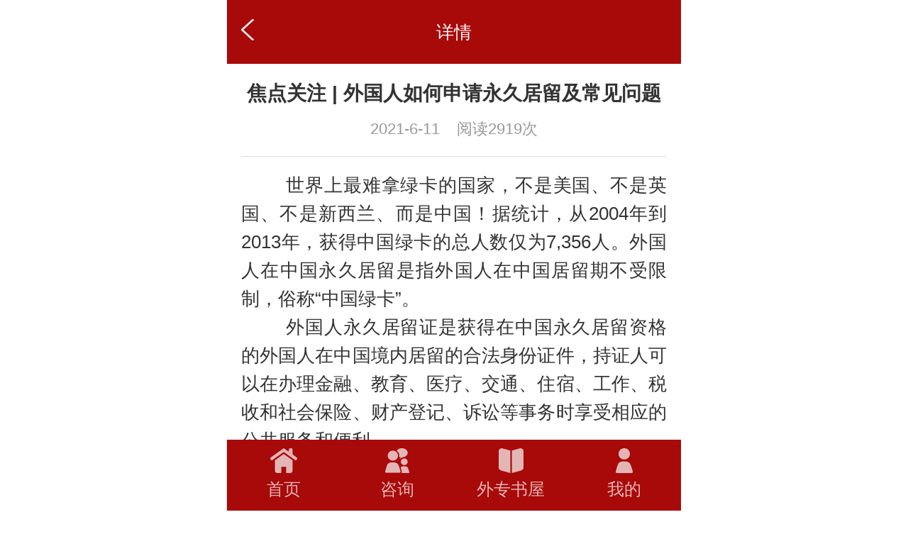

--- FILE ---
content_type: text/html; charset=utf-8
request_url: http://www.guiwaizhuan.cn/home/art/detail/id/594
body_size: 5453
content:
<!doctype html>
<html>
<head>
<meta charset="utf-8">
<title>焦点关注 | 外国人如何申请永久居留及常见问题-广西外国专家咨询服务平台</title>
<meta http-equiv="X-UA-Compatible" content="IE=edge,chrome=1"> 
<meta name="viewport" content="width=device-width, initial-scale=1, maximum-scale=2">
<meta content="广西外国专家咨询服务平台" name="keywords">
<meta content="“广西外国专家咨询服务平台”是为在广西工作的外国人提供政策资讯，提供工作、生活答疑解惑的交流服务平台。" name="description">
<script>
var deviceWidth = document.documentElement.clientWidth;
if(deviceWidth > 640) deviceWidth = 640;
document.documentElement.style.fontSize = deviceWidth / 6.4 + 'px';
</script>
<link href="/Public/css/style.css" rel="stylesheet">
<script src="/Public/js/jquery-1.8.3.min.js"></script>
<style>
.header{ background: #a80909}
.search-bg{ background: #a80909}
.footer{ background: #a80909}
</style></head>
<body> 

<div class="header">
	<div class="hd-goback"><a href="javascript:history.back(-1)"><img src="/Public/images/goback.png"></a></div>
		<div class="hd-title">详情</div>
	<div class="hd-search"><img src="/Public/images/i-search.png"></div>
	<div class="search-bg" >
		<div class="search-cont">
			<form method="get" action="" class="s-form">
				<input type="search" name="keyword" placeholder="请输入搜索关键字" value="">
			</form>
			<a href="javascript:void(0)">取消</a>
		</div>
	</div></div>

<div class="content" >
<link href="/Public/css/art.css" rel="stylesheet">
<style>
.hd-search{ display: none;}
</style>
<div class="share_msg" style="display: none;" data-title="" data-img="" data-desc="“中国绿卡”——​外国人永久居留证。"></div>
<div class="wap">
    <div class="title">
        <h3>焦点关注 | 外国人如何申请永久居留及常见问题</h3>
        <p>2021-6-11&nbsp;&nbsp;&nbsp;&nbsp;阅读2919次</p>
    </div>
    <div class="about">
        
    </div>
</div>
<script>
$(document).ready(function(){
    var content='<p style="text-align: justify;">&nbsp;&nbsp;&nbsp;&nbsp;&nbsp;&nbsp;&nbsp;&nbsp;世界上最难拿绿卡的国家，不是美国、不是英国、不是新西兰、而是中国！据统计，从2004年到2013年，获得中国绿卡的总人数仅为7,356人。外国人在中国永久居留是指外国人在中国居留期不受限制，俗称“中国绿卡”。<br/></p><p style="text-align: justify;">&nbsp;&nbsp;&nbsp;&nbsp;&nbsp;&nbsp;&nbsp;&nbsp;外国人永久居留证是获得在中国永久居留资格的外国人在中国境内居留的合法身份证件，持证人可以在办理金融、教育、医疗、交通、住宿、工作、税收和社会保险、财产登记、诉讼等事务时享受相应的公共服务和便利。<br/></p><p style="text-align: justify;">&nbsp;&nbsp;&nbsp;&nbsp;&nbsp;&nbsp;&nbsp;&nbsp;不过，申请外国人永久居留身份证并不是件容易的事情，很多人并不了解自身的情况，也不清楚申请需要的条件，为此，小编特意整理了有关外国人永久居留申请方面的资料，与大家分享。<br/></p><p><br/></p><p style="text-align: justify;"><strong>一、外国人永久居留申请类型</strong><br/></p><p style="text-align: justify;">家属类型：夫妻团聚、亲子团聚、亲属投靠。<br/></p><p style="text-align: justify;">工作类型：任职人员、投资人员。<br/></p><p><br/></p><p style="text-align: justify;"><strong>二、外国人永久居留申请条件</strong><br/></p><p style="text-align: justify;">永久居留身份可以有很多申请途径，我们主要介绍的是外国就业人员申请永居的条件。<br/></p><p style="text-align: justify;">1. 符合国家级外籍人才引进计划的人才；<br/></p><p style="text-align: justify;">2. 符合认定标准的外籍高层次人才及其配偶、未成年子女；<br/></p><p style="text-align: justify;">3. 在当地连续工作满4年、每年在我国境内实际居留累计不少于6个月，有稳定生活保障和住所，工资性年收入和年缴纳个人所得税达到规定标准（纳税标准参考当地公安局出入境规定）。<br/></p><p><br/></p><p style="text-align: justify;"><img src="/ueditor/php/upload/image/20210611/1623374813859687.jpg" title="1623374813859687.jpg" alt="2.jpg"/></p><p><br/></p><p style="text-align: justify;"><strong>三、外国人永久居留申请材料（工作类）</strong></p><p style="text-align: justify;">1.《外国人在中国永久居留申请表》；</p><p style="text-align: justify;">2. 有效的外国护照或者能够代替护照的证件；</p><p style="text-align: justify;">3. 中国政府指定的卫生检疫部门出具的或者经中国驻外使、领馆认证的外国卫生医疗机构签发的健康证明书；</p><p style="text-align: justify;">4. 经中国驻外使、领馆认证的国外无犯罪记录证明；</p><p style="text-align: justify;">5. 近期正面免冠彩色照片；</p><p style="text-align: justify;">6. 任职单位出具的本人职务或者职称证明（工作类居留许可）；</p><p style="text-align: justify;">7. 任职单位的营业执照；</p><p style="text-align: justify;">8. 《外国人在中国永久居留审批管理办法》规定的其他有关材料等。</p><p style="text-align: justify;">（以上申请材料仅供参考，具体要求需根据所在城市出入境规定）</p><p><br/></p><p style="text-align: justify;"><strong>四、外国人永久居留的权利</strong></p><p style="text-align: justify;">出入境：在中国居留期限不受限制，可以凭有效护照和《外国人永久居留证》出入中国国境，无需另外办理签证等手续；其配偶及直系亲属，可按有关规定申请办理相应签证、居留证件或《外国人永久居留证》。</p><p><br/></p><p style="text-align: justify;">工作：在中国就业，免办工作签证；符合条件的，可以合法获得的人民币在中国境内进行外商直接投资” ，在中国投资项目、设立外商投资企业的，发展改革、商务、工商、外汇等部门按照外资管理有关规定简化核准及审批程序，提高效率，可按规定参加专业技术职务任职资格评审和专业技术人员资格考试。</p><p><br/></p><p style="text-align: justify;">生活：在子女就学方面，随迁子女义务教育阶段入学，符合条件的，可享受相关政策，由其居住地教育行政部门按照就近入学的原则办理入、转学手续，不收取国家规定以外的费用。</p><p style="text-align: justify;">&nbsp;&nbsp;&nbsp;&nbsp;&nbsp;&nbsp;&nbsp;&nbsp;对于参加社保，可以“外国人永久居留身份证”作为有效身份凭证办理社会保险参保手续。同时，体现“国民待遇”原则，明确在境内居住而未就业的“外国人永久居留身份证”持有者，符合相关要求的，也可以参加我国城镇居民基本医疗和城镇居民社会养老保险，享受社会保险待遇。<br/></p><p style="text-align: justify;">&nbsp;&nbsp;&nbsp;&nbsp;&nbsp;&nbsp;&nbsp;&nbsp;可按照《住房公积金管理条例》等规定，在工作地缴存和使用住房公积金，离开该地区时，可按规定办理住房公积金的提取或转移手续，即持“外国人永久居留身份证”人员在住房公积金方面与中国公民享有同等待遇。<br/></p><p style="text-align: justify;">&nbsp;&nbsp;&nbsp;&nbsp;&nbsp;&nbsp;&nbsp;&nbsp;持“外国人永久居留身份证”外国人在缴纳所得税、办理金融业务、进行国内商旅消费、申请机动车驾驶证等方面都享受中国公民同等待遇。<br/></p><p><br/></p><p style="text-align: justify;"><strong>五、常见问题</strong></p><p style="text-align: justify;">1.外国人办理了外国人永久居留之后，还需要持有效签证出入中国国境吗？</p><p style="text-align: justify;">不需要。可以凭有效护照和《外国人永久居留证》出入中国国境，无需另外办理签证。</p><p><br/></p><p style="text-align: justify;">2.外国人已经在成都成功申请了外国人永久居留，可以去上海或者其它省市工作吗？</p><p style="text-align: justify;">可以，而且不需要额外办理其它省市的工作签。</p><p><br/></p><p style="text-align: justify;">3.具有永居居留权的外国人随行子女上学问题如何解决？</p><p style="text-align: justify;">在子女就学方面，随迁子女义务教育阶段入学，符合条件的，可享受相关政策，由其居住地教育行政部门按照就近入学的原则办理入、转学手续，不收取国家规定以外的费用。</p><p><br/></p><p style="text-align: justify;">4.外国人可以 “外国人永久居留身份证”作为有效身份凭证在中国购买社保吗？</p><p style="text-align: justify;">可以。</p><p><br/></p><p style="text-align: justify;">5.我曾经具有中国国籍，申请永久居留时除了常规的申请材料还需要额外提供什么证明吗？</p><p style="text-align: justify;">需要额外提供现籍国家的入籍证明以及中国国籍的注销证明等。<br/></p><p><br/></p><p style="text-align: justify;">6.我曾经具有中国国籍，申请永久居留后可以恢复国籍吗？<br/></p><p style="text-align: justify;">可以，先拿到退籍通知书后再申请恢复国籍。<br/></p><p><br/></p><p style="text-align: justify;"><span style="font-size: 12px; color: rgb(191, 191, 191);">来源：eCC宜可睿</span></p>';
    content = content.replace(/(\d+)px/g, function(s, t) {
    s = s.replace('px', '');
    var value = parseInt(s) * 0.0175;//   此处//16px=0.28rem
    return value + "rem";
    });
    $('.wap .about').html(content);
})
</script>

</div>

<script>
$(document).ready(function(){
    var wdh=$(window).height();        
    var cth=wdh-$('.header').height()-$('.cry').height()-$('.footer').height()-30;
    $('.content').css({"min-height":cth+"px"});
    $('.content').show();
    $(window).resize(function() {
        var wdh=$(window).height();        
        var cth=wdh-$('.header').height()-$('.cry').height()-$('.footer').height()-30;
        $('.content').css({"min-height":cth+"px"});
        $('.content').show();
    });
    $('.cry').show();    $('.hd-search img').click(function(){
    	$('.search-bg').show();
    	$('.search-bg').animate({"opacity":"1"},200);
    })
    $('.search-bg a').click(function(){
    	$('.search-bg').animate({"opacity":"0"},200, function () {
            $('.search-bg').hide();
        });
    })
})
</script>
<div class="cry">
    <p>版权所有：广西壮族自治区外国专家局<br>桂公网安备 45010702001513号<br></p>
    <p><a href="http://beian.miit.gov.cn/" target="_blank">桂ICP备19000403号-2</a></p>
</div>
<div class="cmot"></div>
<div class="footer">
    <ul>
        <li >
        <a href="/home/index/index">
            <img src="/Uploads/2021-12-15/179941.png">
            <span>首页</span>
        </a>
        </li><li >
        <a href="/home/consult/index">
            <img src="/Uploads/2021-12-15/212140.png">
            <span>咨询</span>
        </a>
        </li><li >
        <a href="/home/order/index">
            <img src="/Uploads/2021-12-15/782401.png">
            <span>外专书屋</span>
        </a>
        </li><li >
        <a href="/home/user/index">
            <img src="/Uploads/2021-12-15/498140.png">
            <span>我的</span>
        </a>
        </li>    </ul>          
</div>
<div class="clear"></div>   
<script type="text/javascript" src="/Public/js/weixin.js"></script>
<script type="text/javascript"> 
$(window).load(function(e) {
var langs="";
var title=$('.share_msg').attr("data-title");
var ShareLink= window.location.href;
var lurl=ShareLink.substr(0,5);
if(lurl=='https'){
    ShareLink=ShareLink.replace('https', 'http');
}
var brand4=ShareLink.substr(ShareLink.length-4);
if(langs=='en'){
    if(ShareLink!='http://www.guiwaizhuan.cn' && brand4!='html' && brand4!='g/en'){
        ShareLink=ShareLink+'/lg/en';
    }
}else{
    if(ShareLink!='http://www.guiwaizhuan.cn' && brand4!='html' && brand4!='g/cn'){
        ShareLink=ShareLink+'/lg/cn';
    }
}
var ShareImgUrl=$('.share_msg').attr("data-img");
if(ShareImgUrl!=''){
    var surl=ShareImgUrl.substr(0,4);
    if(surl!='http'){
        ShareImgUrl='http://www.guiwaizhuan.cn'+ShareImgUrl;
    }
}
var desc=$('.share_msg').attr("data-desc");
if(title==''){
    title=$(document).attr(title);
}
if(ShareImgUrl==''){
    ShareImgUrl="http://www.guiwaizhuan.cn/Uploads/2020-03-10/262323.jpg";
}
if(desc==''){ 
    desc="“广西外国专家咨询服务平台”是为在广西工作的外国人提供政策资讯，提供工作、生活答疑解惑的交流服务平台。";
}
WeChat(title,ShareLink,ShareImgUrl,desc);
});
function WeChat(title,ShareLink,ShareImgUrl,desc){
    wx.config({
            debug: false, 
            appId: "",  //公众号的唯一标识
            timestamp: '',  //生成签名的时间戳
            nonceStr: '',   //生成签名的随机串
            signature: '',  //签名
            jsApiList: ['onMenuShareTimeline', 'onMenuShareAppMessage','onMenuShareQQ','onMenuShareQZone','hideOptionMenu','startRecord','stopRecord','uploadVoice','chooseImage', 'uploadImage','onVoicePlayEnd','getLocation'] // 功能列表，我们要使用JS-SDK的什么功能
    });    
    wx.ready(function(){
        wx.onMenuShareTimeline({
            title: title, // 分享标题
            link:ShareLink,
            desc:desc,
            imgUrl:ShareImgUrl, // 分享图标
            success: function () {  
            },
            cancel: function () {
               return false;
            }
        });
        wx.onMenuShareAppMessage({
            title: title, // 分享标题
            desc: desc, // 分享描述
            link:ShareLink,
            imgUrl:ShareImgUrl, // 分享图标
            success: function () {
                // alert(ShareImgUrl)
                    //window.location.href=backUrl;
            },
            cancel: function () {
               return false;
            }
        });
        wx.onMenuShareQQ({
            title: title, // 分享标题
            desc:desc, // 分享描述
            link:ShareLink,
            imgUrl:ShareImgUrl, // 分享图标
            success: function () {
                //window.location.href=backUrl;
            },
            cancel: function () {
               return false;
            }
        });
        wx.onMenuShareQZone({
            title: title, // 分享标题
            desc: desc, // 分享描述
            link:ShareLink,
            imgUrl:ShareImgUrl, // 分享图标
            success: function () {
               // window.location.href=backUrl;
            },
            cancel: function () {
               return false;
            }
        });
    });
}
</script>
</body>
</html>

--- FILE ---
content_type: text/css
request_url: http://www.guiwaizhuan.cn/Public/css/style.css
body_size: 1367
content:
@charset "utf-8";
*{ margin:0; padding:0}
ul,ol{ list-style:none;}
img{ border:none;}
body{ width:6.4rem; max-width:640px; margin:0 auto; font-size:0.24rem ; line-height:1.5; color:#333; background: #fff;
font-family: 'helvetica neue', tahoma, 'hiragino sans gb', stheiti, 'wenquanyi micro hei', '微软雅黑', sans-serif;}
a{ text-decoration:none; color:#333;}
.clear{ clear:both;}
a,a:hover,a:active,a:visited,a:link,a:focus{
    -webkit-tap-highlight-color:rgba(0,0,0,0);
    -webkit-tap-highlight-color: transparent;
    outline:none;
    background: none;
    text-decoration: none;
}
input,textarea{  
	background:none;  
	outline:none;  
	border:0px;
}
input[type=search] {
-webkit-appearance: textfield;
-webkit-box-sizing: content-box;
font-family: inherit;
font-size: 100%;
}
input::-webkit-search-decoration,
input::-webkit-search-cancel-button {
display: none;
}
.header{ width: 100%; float: left; height: 0.9rem; line-height: 0.9rem; color: #fff; text-align: center; background: #a80909; position: relative;}
.header .hd-goback{ height: 0.9rem; position: absolute; top: 0; left: 0.2rem; z-index: 1;}
.header .hd-goback a{ width: 100%;}
.header .hd-goback img{ width: 0.3rem; display: block; margin: 0.27rem 0;}

/*
.header .hd-title{ width: 4.4rem; padding: 0 1rem; display: block; font-size: 0.28rem;; height: 0.9rem; line-height: 0.9rem;
overflow: hidden; text-overflow: ellipsis;-webkit-line-clamp: 1; -webkit-box-orient: vertical; display: -webkit-box;}
*/

.header .hd-title{ 
width: 4.2rem; 
padding: 0 1.1rem; 
display: block; 
font-size: 0.25rem; 
height: 0.9rem; 
line-height: 0.3rem;
/*
overflow: hidden; 
text-overflow: ellipsis;
*/
-webkit-line-clamp: 2; 
-webkit-box-orient: vertical; 
/* display: -webkit-box; */
display:grid; 
/* display:flex; */
align-items:center;
}

.header .hd-lang{ height: 0.9rem; position: absolute; top: 0; left: 0.2rem; z-index: 1; font-size: 0.20rem;}
.header .hd-lang a{ color: #fff;}
.header .hd-search{ height: 0.9rem; position: absolute; top: 0; right: 0.2rem; z-index: 1;}
.header .hd-search a{ width: 100%;}
.header .hd-search img{ width: 0.3rem; display: block; margin: 0.27rem 0;}
.search-bg{width: 100%; height: 0.9rem; position: absolute; top: 0; left: 0; z-index: 2;background: #a80909; opacity: 0; display: none;}
.search-cont{ width: 6rem; padding: 0 0.2rem; float: left;}
.search-cont .s-form{ width: 5.2rem; float: left;}
.search-cont .s-form input{ width: 4.8rem; height: 0.5rem;  float: left; line-height: 0.5rem; padding-left: 0.4rem; border: none;
font-size: 0.24rem;color: #333;margin: 0.2rem 0;border-radius: 4px; box-sizing: initial; -webkit-appearance:none;
background:#fff url(../images/i-search1.png) no-repeat 0.1rem center;background-size: 0.28rem 0.28rem;}
.search-cont a{ width: 0.8rem; float: left; text-align: right; color: #fff; font-size: 0.26rem;}

.content{ width: 100%; float: left; display: none;}

.cry{ width:100%; float:left; padding:15px 0; background: #eee; display: none;}
.cry p{ width:6rem; padding:0 0.2rem; float:left; line-height:0.4rem; font-size:0.20rem; text-align:center; color:#8e8e8e;}
.cry p a{ color:#8e8e8e;}
.cmot{ width: 100%; float: left; height: 1rem;}

.footer{ width: 100%; max-width: 6.4rem; position: fixed; bottom: 0; z-index: 9; background: #a80909; box-shadow: -1px 0 1px rgba(0,0,0,0.1);}
.footer ul{ width: 100%; float: left; height: 1rem;}
.footer ul li{ width: 25%; float: left; height: 1rem; text-align: center; opacity: 0.7;}
.footer ul li.curt{ opacity: 1;}
.footer ul li a{ width: 100%; float: left; padding: 0.1rem 0; height: 0.8rem;}
.footer ul li img{ width: 0.4rem; height: 0.4rem; display: block; margin: 0 auto;}
.footer ul li span{ width: 100%; float: left; font-size: 0.24rem; color: #fff; line-height: 0.40rem;}


--- FILE ---
content_type: text/css
request_url: http://www.guiwaizhuan.cn/Public/css/art.css
body_size: 998
content:
@charset "utf-8";

.focus{ width: 100%;float: left; border-bottom: #e4e3e6 solid 1px;}
.focus img{ width: 100%;float: left }

.notice { width: 100%;float: left}
.notice ul{ width: 100%;float: left}
.notice ul li{ width: 6rem; padding: 0 0.2rem; border-bottom: #e4e3e6 solid 1px; float: left;}
.notice ul li a{ width: 100%;float: left; color: #5c6471;position: relative;}
.notice ul li .w-lt{
 width: 4.7rem;
height: 1.2rem;
display: table-cell;
vertical-align: middle; 
position: relative;
/* padding: 0.1rem 0; */

padding-left: 0.3rem; 
}
.notice ul li p{ width: 100%;line-height: 0.4rem;float: left; font-size: 0.23rem; 
overflow: hidden; text-overflow: ellipsis;-webkit-line-clamp: 3; -webkit-box-orient: vertical; display: -webkit-box;}
.notice ul li .w-lt:before{ width: 0; height: 0; position: absolute; top: 50%;margin-top: -0.08rem; left: 0; z-index: 1; 
content: '';border:solid transparent; border-left-color:#333;border-width:0.1rem;}
.notice ul li .w-rt{ width: 0.95rem;height: 1.2rem;position: absolute;right: 0;top: 0;}
.notice ul li .w-rt span{ width: 100%;height: 1.2rem;line-height: 1.2rem;float: left; font-size: 0.18rem; text-align: right;   overflow: hidden;color:#b7b3b3;}
.notice ul li:last-child{ border-bottom: none;}


.expert{ width: 100%;float: left}
.expert ul{ width: 100%;float: left}
.expert ul li{ width: 6rem; padding: 0.2rem; border-bottom: #e4e3e6 solid 1px; float: left;}
.expert ul li a{ width: 100%; float: left;}
.expert ul .e-left{ width: 1.4rem; height: 1.4rem; float: left; margin-right: 0.2rem;}
.expert ul .e-left img{ width: 100%; height: 1.4rem; display: block; background: #eee; object-fit: cover;}

.expert ul .e-right{ 
width: 4.4rem; 
height: 1.4rem; 
display: table-cell;
vertical-align: middle;
}

.expert ul .e-right p{ 
width: 100%;
float: left; 
line-height: 0.35rem; 
font-size: 0.21rem; 
color: #333; 
font-weight: bold;
overflow: hidden; 
text-overflow: ellipsis;
-webkit-line-clamp: 3; 
-webkit-box-orient: vertical; 
display: -webkit-box;
}


.expert ul .e-right span{ 
width: 100%;
float: left;
font-size: 0.18rem; 
line-height: 0.33rem; 
color: #aba7a6;
overflow: hidden; 
text-overflow: ellipsis;
-webkit-line-clamp: 2; 
-webkit-box-orient: vertical; display: -webkit-box;}

.expert ul li:last-child{ border-bottom: none;}

.more{ width: 100%; float: left; border-top: #e4e3e6 solid 1px; padding: 0.2rem 0; font-size: 0.22rem; text-align: center; color: #999;}
.more img{ width: 0.24rem; height: 0.24rem; display: block; margin: 0 auto;}

.wap{ width: 100%; float: left;}
.wap .title{ width: 6rem; padding: 0.2rem 0; margin: 0 0.2rem; float: left; text-align: center; border-bottom: #ddd solid 1px;}
.wap .title h3{ width: 100%; float: left; line-height: 0.44rem; color: #333; font-size: 0.28rem;}
.wap .title p{ width: 100%; float: left; line-height: 0.36rem; color: #999; font-size: 0.22rem; margin-top: 0.1rem;}
.wap .about{  width: 6rem; padding: 0.2rem; float: left; font-size: 0.26rem; line-height: 0.40rem; color: #333;}
.wap .about img{ max-width: 100%; box-sizing: border-box; word-wrap: break-word;}
.wap .about video{ max-width: 100%; box-sizing: border-box; word-wrap: break-word;}
.wap .about iframe{ max-width: 100%; box-sizing: border-box; word-wrap: break-word;}
